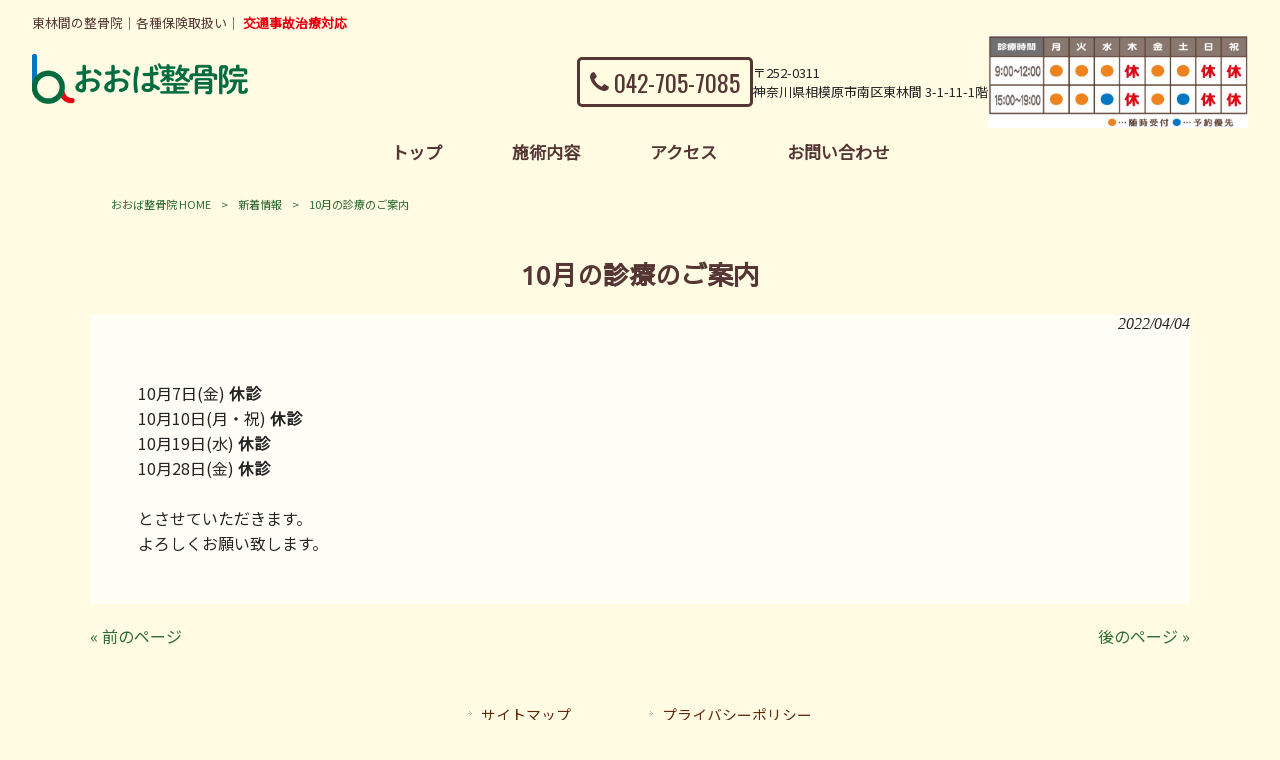

--- FILE ---
content_type: text/html; charset=UTF-8
request_url: https://obaseikotsuinhigashirinkan.com/news/4%E6%9C%88%E3%81%AE%E8%A8%BA%E7%99%82%E3%81%AE%E3%81%94%E6%A1%88%E5%86%85/
body_size: 10436
content:
<!DOCTYPE html>
<html dir="ltr" lang="ja">
<head>
<meta charset="UTF-8">
<meta name="viewport" content="width=device-width, user-scalable=yes, maximum-scale=1.0, minimum-scale=1.0">

<link rel="stylesheet" type="text/css" media="all" href="https://obaseikotsuinhigashirinkan.com/struct/wp-content/themes/mrp04/style.css">
<link rel="stylesheet" type="text/css" media="all" href="https://obaseikotsuinhigashirinkan.com/struct/wp-content/themes/mrp04-child/css/custom.css">
<link rel="stylesheet" type="text/css" media="all" href="https://obaseikotsuinhigashirinkan.com/struct/wp-content/themes/mrp04/css/animate.css">
<link rel="pingback" href="https://obaseikotsuinhigashirinkan.com/struct/xmlrpc.php">
<link href='https://fonts.googleapis.com/css?family=Oswald:400' rel='stylesheet' type='text/css'>
<!--[if lt IE 9]>
<script src="https://obaseikotsuinhigashirinkan.com/struct/wp-content/themes/mrp04/js/html5.js"></script>
<script src="https://obaseikotsuinhigashirinkan.com/struct/wp-content/themes/mrp04/js/css3-mediaqueries.js"></script>
<![endif]-->
	<style>img:is([sizes="auto" i], [sizes^="auto," i]) { contain-intrinsic-size: 3000px 1500px }</style>
	
		<!-- All in One SEO 4.9.3 - aioseo.com -->
		<title>10月の診療のご案内 | おおば整骨院</title>
	<meta name="description" content="10月7日(金) 休診 10月10日(月・祝) 休診 10月19日(水) 休診 10月28日(金) 休診 &amp;n" />
	<meta name="robots" content="max-image-preview:large" />
	<meta name="author" content="ob-mp0305"/>
	<link rel="canonical" href="https://obaseikotsuinhigashirinkan.com/news/4%e6%9c%88%e3%81%ae%e8%a8%ba%e7%99%82%e3%81%ae%e3%81%94%e6%a1%88%e5%86%85/" />
	<meta name="generator" content="All in One SEO (AIOSEO) 4.9.3" />
		<script type="application/ld+json" class="aioseo-schema">
			{"@context":"https:\/\/schema.org","@graph":[{"@type":"Article","@id":"https:\/\/obaseikotsuinhigashirinkan.com\/news\/4%e6%9c%88%e3%81%ae%e8%a8%ba%e7%99%82%e3%81%ae%e3%81%94%e6%a1%88%e5%86%85\/#article","name":"10\u6708\u306e\u8a3a\u7642\u306e\u3054\u6848\u5185 | \u304a\u304a\u3070\u6574\u9aa8\u9662","headline":"10\u6708\u306e\u8a3a\u7642\u306e\u3054\u6848\u5185","author":{"@id":"https:\/\/obaseikotsuinhigashirinkan.com\/author\/ob-mp0305\/#author"},"publisher":{"@id":"https:\/\/obaseikotsuinhigashirinkan.com\/#organization"},"datePublished":"2022-04-04T12:29:07+09:00","dateModified":"2022-10-03T13:06:14+09:00","inLanguage":"ja","mainEntityOfPage":{"@id":"https:\/\/obaseikotsuinhigashirinkan.com\/news\/4%e6%9c%88%e3%81%ae%e8%a8%ba%e7%99%82%e3%81%ae%e3%81%94%e6%a1%88%e5%86%85\/#webpage"},"isPartOf":{"@id":"https:\/\/obaseikotsuinhigashirinkan.com\/news\/4%e6%9c%88%e3%81%ae%e8%a8%ba%e7%99%82%e3%81%ae%e3%81%94%e6%a1%88%e5%86%85\/#webpage"},"articleSection":"\u65b0\u7740\u60c5\u5831"},{"@type":"BreadcrumbList","@id":"https:\/\/obaseikotsuinhigashirinkan.com\/news\/4%e6%9c%88%e3%81%ae%e8%a8%ba%e7%99%82%e3%81%ae%e3%81%94%e6%a1%88%e5%86%85\/#breadcrumblist","itemListElement":[{"@type":"ListItem","@id":"https:\/\/obaseikotsuinhigashirinkan.com#listItem","position":1,"name":"Home","item":"https:\/\/obaseikotsuinhigashirinkan.com","nextItem":{"@type":"ListItem","@id":"https:\/\/obaseikotsuinhigashirinkan.com\/news\/#listItem","name":"\u65b0\u7740\u60c5\u5831"}},{"@type":"ListItem","@id":"https:\/\/obaseikotsuinhigashirinkan.com\/news\/#listItem","position":2,"name":"\u65b0\u7740\u60c5\u5831","item":"https:\/\/obaseikotsuinhigashirinkan.com\/news\/","nextItem":{"@type":"ListItem","@id":"https:\/\/obaseikotsuinhigashirinkan.com\/news\/4%e6%9c%88%e3%81%ae%e8%a8%ba%e7%99%82%e3%81%ae%e3%81%94%e6%a1%88%e5%86%85\/#listItem","name":"10\u6708\u306e\u8a3a\u7642\u306e\u3054\u6848\u5185"},"previousItem":{"@type":"ListItem","@id":"https:\/\/obaseikotsuinhigashirinkan.com#listItem","name":"Home"}},{"@type":"ListItem","@id":"https:\/\/obaseikotsuinhigashirinkan.com\/news\/4%e6%9c%88%e3%81%ae%e8%a8%ba%e7%99%82%e3%81%ae%e3%81%94%e6%a1%88%e5%86%85\/#listItem","position":3,"name":"10\u6708\u306e\u8a3a\u7642\u306e\u3054\u6848\u5185","previousItem":{"@type":"ListItem","@id":"https:\/\/obaseikotsuinhigashirinkan.com\/news\/#listItem","name":"\u65b0\u7740\u60c5\u5831"}}]},{"@type":"Organization","@id":"https:\/\/obaseikotsuinhigashirinkan.com\/#organization","name":"\u304a\u304a\u3070\u6574\u9aa8\u9662","description":"\u6771\u6797\u9593\u306e\u6574\u9aa8\u9662\uff5c\u304a\u304a\u3070\u6574\u9aa8\u9662 \uff5c\u4ea4\u901a\u4e8b\u6545\u6cbb\u7642\u5bfe\u5fdc","url":"https:\/\/obaseikotsuinhigashirinkan.com\/"},{"@type":"Person","@id":"https:\/\/obaseikotsuinhigashirinkan.com\/author\/ob-mp0305\/#author","url":"https:\/\/obaseikotsuinhigashirinkan.com\/author\/ob-mp0305\/","name":"ob-mp0305","image":{"@type":"ImageObject","@id":"https:\/\/obaseikotsuinhigashirinkan.com\/news\/4%e6%9c%88%e3%81%ae%e8%a8%ba%e7%99%82%e3%81%ae%e3%81%94%e6%a1%88%e5%86%85\/#authorImage","url":"https:\/\/secure.gravatar.com\/avatar\/1adc7d1591ce9abaa0ce415634d9f1043dffc2e05b8acfcb0e9fc65d60bb2dda?s=96&d=mm&r=g","width":96,"height":96,"caption":"ob-mp0305"}},{"@type":"WebPage","@id":"https:\/\/obaseikotsuinhigashirinkan.com\/news\/4%e6%9c%88%e3%81%ae%e8%a8%ba%e7%99%82%e3%81%ae%e3%81%94%e6%a1%88%e5%86%85\/#webpage","url":"https:\/\/obaseikotsuinhigashirinkan.com\/news\/4%e6%9c%88%e3%81%ae%e8%a8%ba%e7%99%82%e3%81%ae%e3%81%94%e6%a1%88%e5%86%85\/","name":"10\u6708\u306e\u8a3a\u7642\u306e\u3054\u6848\u5185 | \u304a\u304a\u3070\u6574\u9aa8\u9662","description":"10\u67087\u65e5(\u91d1) \u4f11\u8a3a 10\u670810\u65e5(\u6708\u30fb\u795d) \u4f11\u8a3a 10\u670819\u65e5(\u6c34) \u4f11\u8a3a 10\u670828\u65e5(\u91d1) \u4f11\u8a3a &n","inLanguage":"ja","isPartOf":{"@id":"https:\/\/obaseikotsuinhigashirinkan.com\/#website"},"breadcrumb":{"@id":"https:\/\/obaseikotsuinhigashirinkan.com\/news\/4%e6%9c%88%e3%81%ae%e8%a8%ba%e7%99%82%e3%81%ae%e3%81%94%e6%a1%88%e5%86%85\/#breadcrumblist"},"author":{"@id":"https:\/\/obaseikotsuinhigashirinkan.com\/author\/ob-mp0305\/#author"},"creator":{"@id":"https:\/\/obaseikotsuinhigashirinkan.com\/author\/ob-mp0305\/#author"},"datePublished":"2022-04-04T12:29:07+09:00","dateModified":"2022-10-03T13:06:14+09:00"},{"@type":"WebSite","@id":"https:\/\/obaseikotsuinhigashirinkan.com\/#website","url":"https:\/\/obaseikotsuinhigashirinkan.com\/","name":"\u304a\u304a\u3070\u6574\u9aa8\u9662","description":"\u6771\u6797\u9593\u306e\u6574\u9aa8\u9662\uff5c\u304a\u304a\u3070\u6574\u9aa8\u9662 \uff5c\u4ea4\u901a\u4e8b\u6545\u6cbb\u7642\u5bfe\u5fdc","inLanguage":"ja","publisher":{"@id":"https:\/\/obaseikotsuinhigashirinkan.com\/#organization"}}]}
		</script>
		<!-- All in One SEO -->

		<!-- This site uses the Google Analytics by MonsterInsights plugin v9.11.1 - Using Analytics tracking - https://www.monsterinsights.com/ -->
							<script src="//www.googletagmanager.com/gtag/js?id=G-N65LF7TG64"  data-cfasync="false" data-wpfc-render="false" type="text/javascript" async></script>
			<script data-cfasync="false" data-wpfc-render="false" type="text/javascript">
				var mi_version = '9.11.1';
				var mi_track_user = true;
				var mi_no_track_reason = '';
								var MonsterInsightsDefaultLocations = {"page_location":"https:\/\/obaseikotsuinhigashirinkan.com\/news\/4%E6%9C%88%E3%81%AE%E8%A8%BA%E7%99%82%E3%81%AE%E3%81%94%E6%A1%88%E5%86%85\/"};
								if ( typeof MonsterInsightsPrivacyGuardFilter === 'function' ) {
					var MonsterInsightsLocations = (typeof MonsterInsightsExcludeQuery === 'object') ? MonsterInsightsPrivacyGuardFilter( MonsterInsightsExcludeQuery ) : MonsterInsightsPrivacyGuardFilter( MonsterInsightsDefaultLocations );
				} else {
					var MonsterInsightsLocations = (typeof MonsterInsightsExcludeQuery === 'object') ? MonsterInsightsExcludeQuery : MonsterInsightsDefaultLocations;
				}

								var disableStrs = [
										'ga-disable-G-N65LF7TG64',
									];

				/* Function to detect opted out users */
				function __gtagTrackerIsOptedOut() {
					for (var index = 0; index < disableStrs.length; index++) {
						if (document.cookie.indexOf(disableStrs[index] + '=true') > -1) {
							return true;
						}
					}

					return false;
				}

				/* Disable tracking if the opt-out cookie exists. */
				if (__gtagTrackerIsOptedOut()) {
					for (var index = 0; index < disableStrs.length; index++) {
						window[disableStrs[index]] = true;
					}
				}

				/* Opt-out function */
				function __gtagTrackerOptout() {
					for (var index = 0; index < disableStrs.length; index++) {
						document.cookie = disableStrs[index] + '=true; expires=Thu, 31 Dec 2099 23:59:59 UTC; path=/';
						window[disableStrs[index]] = true;
					}
				}

				if ('undefined' === typeof gaOptout) {
					function gaOptout() {
						__gtagTrackerOptout();
					}
				}
								window.dataLayer = window.dataLayer || [];

				window.MonsterInsightsDualTracker = {
					helpers: {},
					trackers: {},
				};
				if (mi_track_user) {
					function __gtagDataLayer() {
						dataLayer.push(arguments);
					}

					function __gtagTracker(type, name, parameters) {
						if (!parameters) {
							parameters = {};
						}

						if (parameters.send_to) {
							__gtagDataLayer.apply(null, arguments);
							return;
						}

						if (type === 'event') {
														parameters.send_to = monsterinsights_frontend.v4_id;
							var hookName = name;
							if (typeof parameters['event_category'] !== 'undefined') {
								hookName = parameters['event_category'] + ':' + name;
							}

							if (typeof MonsterInsightsDualTracker.trackers[hookName] !== 'undefined') {
								MonsterInsightsDualTracker.trackers[hookName](parameters);
							} else {
								__gtagDataLayer('event', name, parameters);
							}
							
						} else {
							__gtagDataLayer.apply(null, arguments);
						}
					}

					__gtagTracker('js', new Date());
					__gtagTracker('set', {
						'developer_id.dZGIzZG': true,
											});
					if ( MonsterInsightsLocations.page_location ) {
						__gtagTracker('set', MonsterInsightsLocations);
					}
										__gtagTracker('config', 'G-N65LF7TG64', {"forceSSL":"true","link_attribution":"true"} );
										window.gtag = __gtagTracker;										(function () {
						/* https://developers.google.com/analytics/devguides/collection/analyticsjs/ */
						/* ga and __gaTracker compatibility shim. */
						var noopfn = function () {
							return null;
						};
						var newtracker = function () {
							return new Tracker();
						};
						var Tracker = function () {
							return null;
						};
						var p = Tracker.prototype;
						p.get = noopfn;
						p.set = noopfn;
						p.send = function () {
							var args = Array.prototype.slice.call(arguments);
							args.unshift('send');
							__gaTracker.apply(null, args);
						};
						var __gaTracker = function () {
							var len = arguments.length;
							if (len === 0) {
								return;
							}
							var f = arguments[len - 1];
							if (typeof f !== 'object' || f === null || typeof f.hitCallback !== 'function') {
								if ('send' === arguments[0]) {
									var hitConverted, hitObject = false, action;
									if ('event' === arguments[1]) {
										if ('undefined' !== typeof arguments[3]) {
											hitObject = {
												'eventAction': arguments[3],
												'eventCategory': arguments[2],
												'eventLabel': arguments[4],
												'value': arguments[5] ? arguments[5] : 1,
											}
										}
									}
									if ('pageview' === arguments[1]) {
										if ('undefined' !== typeof arguments[2]) {
											hitObject = {
												'eventAction': 'page_view',
												'page_path': arguments[2],
											}
										}
									}
									if (typeof arguments[2] === 'object') {
										hitObject = arguments[2];
									}
									if (typeof arguments[5] === 'object') {
										Object.assign(hitObject, arguments[5]);
									}
									if ('undefined' !== typeof arguments[1].hitType) {
										hitObject = arguments[1];
										if ('pageview' === hitObject.hitType) {
											hitObject.eventAction = 'page_view';
										}
									}
									if (hitObject) {
										action = 'timing' === arguments[1].hitType ? 'timing_complete' : hitObject.eventAction;
										hitConverted = mapArgs(hitObject);
										__gtagTracker('event', action, hitConverted);
									}
								}
								return;
							}

							function mapArgs(args) {
								var arg, hit = {};
								var gaMap = {
									'eventCategory': 'event_category',
									'eventAction': 'event_action',
									'eventLabel': 'event_label',
									'eventValue': 'event_value',
									'nonInteraction': 'non_interaction',
									'timingCategory': 'event_category',
									'timingVar': 'name',
									'timingValue': 'value',
									'timingLabel': 'event_label',
									'page': 'page_path',
									'location': 'page_location',
									'title': 'page_title',
									'referrer' : 'page_referrer',
								};
								for (arg in args) {
																		if (!(!args.hasOwnProperty(arg) || !gaMap.hasOwnProperty(arg))) {
										hit[gaMap[arg]] = args[arg];
									} else {
										hit[arg] = args[arg];
									}
								}
								return hit;
							}

							try {
								f.hitCallback();
							} catch (ex) {
							}
						};
						__gaTracker.create = newtracker;
						__gaTracker.getByName = newtracker;
						__gaTracker.getAll = function () {
							return [];
						};
						__gaTracker.remove = noopfn;
						__gaTracker.loaded = true;
						window['__gaTracker'] = __gaTracker;
					})();
									} else {
										console.log("");
					(function () {
						function __gtagTracker() {
							return null;
						}

						window['__gtagTracker'] = __gtagTracker;
						window['gtag'] = __gtagTracker;
					})();
									}
			</script>
							<!-- / Google Analytics by MonsterInsights -->
		<script type="text/javascript">
/* <![CDATA[ */
window._wpemojiSettings = {"baseUrl":"https:\/\/s.w.org\/images\/core\/emoji\/16.0.1\/72x72\/","ext":".png","svgUrl":"https:\/\/s.w.org\/images\/core\/emoji\/16.0.1\/svg\/","svgExt":".svg","source":{"concatemoji":"https:\/\/obaseikotsuinhigashirinkan.com\/struct\/wp-includes\/js\/wp-emoji-release.min.js"}};
/*! This file is auto-generated */
!function(s,n){var o,i,e;function c(e){try{var t={supportTests:e,timestamp:(new Date).valueOf()};sessionStorage.setItem(o,JSON.stringify(t))}catch(e){}}function p(e,t,n){e.clearRect(0,0,e.canvas.width,e.canvas.height),e.fillText(t,0,0);var t=new Uint32Array(e.getImageData(0,0,e.canvas.width,e.canvas.height).data),a=(e.clearRect(0,0,e.canvas.width,e.canvas.height),e.fillText(n,0,0),new Uint32Array(e.getImageData(0,0,e.canvas.width,e.canvas.height).data));return t.every(function(e,t){return e===a[t]})}function u(e,t){e.clearRect(0,0,e.canvas.width,e.canvas.height),e.fillText(t,0,0);for(var n=e.getImageData(16,16,1,1),a=0;a<n.data.length;a++)if(0!==n.data[a])return!1;return!0}function f(e,t,n,a){switch(t){case"flag":return n(e,"\ud83c\udff3\ufe0f\u200d\u26a7\ufe0f","\ud83c\udff3\ufe0f\u200b\u26a7\ufe0f")?!1:!n(e,"\ud83c\udde8\ud83c\uddf6","\ud83c\udde8\u200b\ud83c\uddf6")&&!n(e,"\ud83c\udff4\udb40\udc67\udb40\udc62\udb40\udc65\udb40\udc6e\udb40\udc67\udb40\udc7f","\ud83c\udff4\u200b\udb40\udc67\u200b\udb40\udc62\u200b\udb40\udc65\u200b\udb40\udc6e\u200b\udb40\udc67\u200b\udb40\udc7f");case"emoji":return!a(e,"\ud83e\udedf")}return!1}function g(e,t,n,a){var r="undefined"!=typeof WorkerGlobalScope&&self instanceof WorkerGlobalScope?new OffscreenCanvas(300,150):s.createElement("canvas"),o=r.getContext("2d",{willReadFrequently:!0}),i=(o.textBaseline="top",o.font="600 32px Arial",{});return e.forEach(function(e){i[e]=t(o,e,n,a)}),i}function t(e){var t=s.createElement("script");t.src=e,t.defer=!0,s.head.appendChild(t)}"undefined"!=typeof Promise&&(o="wpEmojiSettingsSupports",i=["flag","emoji"],n.supports={everything:!0,everythingExceptFlag:!0},e=new Promise(function(e){s.addEventListener("DOMContentLoaded",e,{once:!0})}),new Promise(function(t){var n=function(){try{var e=JSON.parse(sessionStorage.getItem(o));if("object"==typeof e&&"number"==typeof e.timestamp&&(new Date).valueOf()<e.timestamp+604800&&"object"==typeof e.supportTests)return e.supportTests}catch(e){}return null}();if(!n){if("undefined"!=typeof Worker&&"undefined"!=typeof OffscreenCanvas&&"undefined"!=typeof URL&&URL.createObjectURL&&"undefined"!=typeof Blob)try{var e="postMessage("+g.toString()+"("+[JSON.stringify(i),f.toString(),p.toString(),u.toString()].join(",")+"));",a=new Blob([e],{type:"text/javascript"}),r=new Worker(URL.createObjectURL(a),{name:"wpTestEmojiSupports"});return void(r.onmessage=function(e){c(n=e.data),r.terminate(),t(n)})}catch(e){}c(n=g(i,f,p,u))}t(n)}).then(function(e){for(var t in e)n.supports[t]=e[t],n.supports.everything=n.supports.everything&&n.supports[t],"flag"!==t&&(n.supports.everythingExceptFlag=n.supports.everythingExceptFlag&&n.supports[t]);n.supports.everythingExceptFlag=n.supports.everythingExceptFlag&&!n.supports.flag,n.DOMReady=!1,n.readyCallback=function(){n.DOMReady=!0}}).then(function(){return e}).then(function(){var e;n.supports.everything||(n.readyCallback(),(e=n.source||{}).concatemoji?t(e.concatemoji):e.wpemoji&&e.twemoji&&(t(e.twemoji),t(e.wpemoji)))}))}((window,document),window._wpemojiSettings);
/* ]]> */
</script>
<style id='wp-emoji-styles-inline-css' type='text/css'>

	img.wp-smiley, img.emoji {
		display: inline !important;
		border: none !important;
		box-shadow: none !important;
		height: 1em !important;
		width: 1em !important;
		margin: 0 0.07em !important;
		vertical-align: -0.1em !important;
		background: none !important;
		padding: 0 !important;
	}
</style>
<link rel='stylesheet' id='wp-block-library-css' href='https://obaseikotsuinhigashirinkan.com/struct/wp-includes/css/dist/block-library/style.min.css' type='text/css' media='all' />
<style id='classic-theme-styles-inline-css' type='text/css'>
/*! This file is auto-generated */
.wp-block-button__link{color:#fff;background-color:#32373c;border-radius:9999px;box-shadow:none;text-decoration:none;padding:calc(.667em + 2px) calc(1.333em + 2px);font-size:1.125em}.wp-block-file__button{background:#32373c;color:#fff;text-decoration:none}
</style>
<link rel='stylesheet' id='aioseo/css/src/vue/standalone/blocks/table-of-contents/global.scss-css' href='https://obaseikotsuinhigashirinkan.com/struct/wp-content/plugins/all-in-one-seo-pack/dist/Lite/assets/css/table-of-contents/global.e90f6d47.css' type='text/css' media='all' />
<style id='global-styles-inline-css' type='text/css'>
:root{--wp--preset--aspect-ratio--square: 1;--wp--preset--aspect-ratio--4-3: 4/3;--wp--preset--aspect-ratio--3-4: 3/4;--wp--preset--aspect-ratio--3-2: 3/2;--wp--preset--aspect-ratio--2-3: 2/3;--wp--preset--aspect-ratio--16-9: 16/9;--wp--preset--aspect-ratio--9-16: 9/16;--wp--preset--color--black: #000000;--wp--preset--color--cyan-bluish-gray: #abb8c3;--wp--preset--color--white: #ffffff;--wp--preset--color--pale-pink: #f78da7;--wp--preset--color--vivid-red: #cf2e2e;--wp--preset--color--luminous-vivid-orange: #ff6900;--wp--preset--color--luminous-vivid-amber: #fcb900;--wp--preset--color--light-green-cyan: #7bdcb5;--wp--preset--color--vivid-green-cyan: #00d084;--wp--preset--color--pale-cyan-blue: #8ed1fc;--wp--preset--color--vivid-cyan-blue: #0693e3;--wp--preset--color--vivid-purple: #9b51e0;--wp--preset--gradient--vivid-cyan-blue-to-vivid-purple: linear-gradient(135deg,rgba(6,147,227,1) 0%,rgb(155,81,224) 100%);--wp--preset--gradient--light-green-cyan-to-vivid-green-cyan: linear-gradient(135deg,rgb(122,220,180) 0%,rgb(0,208,130) 100%);--wp--preset--gradient--luminous-vivid-amber-to-luminous-vivid-orange: linear-gradient(135deg,rgba(252,185,0,1) 0%,rgba(255,105,0,1) 100%);--wp--preset--gradient--luminous-vivid-orange-to-vivid-red: linear-gradient(135deg,rgba(255,105,0,1) 0%,rgb(207,46,46) 100%);--wp--preset--gradient--very-light-gray-to-cyan-bluish-gray: linear-gradient(135deg,rgb(238,238,238) 0%,rgb(169,184,195) 100%);--wp--preset--gradient--cool-to-warm-spectrum: linear-gradient(135deg,rgb(74,234,220) 0%,rgb(151,120,209) 20%,rgb(207,42,186) 40%,rgb(238,44,130) 60%,rgb(251,105,98) 80%,rgb(254,248,76) 100%);--wp--preset--gradient--blush-light-purple: linear-gradient(135deg,rgb(255,206,236) 0%,rgb(152,150,240) 100%);--wp--preset--gradient--blush-bordeaux: linear-gradient(135deg,rgb(254,205,165) 0%,rgb(254,45,45) 50%,rgb(107,0,62) 100%);--wp--preset--gradient--luminous-dusk: linear-gradient(135deg,rgb(255,203,112) 0%,rgb(199,81,192) 50%,rgb(65,88,208) 100%);--wp--preset--gradient--pale-ocean: linear-gradient(135deg,rgb(255,245,203) 0%,rgb(182,227,212) 50%,rgb(51,167,181) 100%);--wp--preset--gradient--electric-grass: linear-gradient(135deg,rgb(202,248,128) 0%,rgb(113,206,126) 100%);--wp--preset--gradient--midnight: linear-gradient(135deg,rgb(2,3,129) 0%,rgb(40,116,252) 100%);--wp--preset--font-size--small: 13px;--wp--preset--font-size--medium: 20px;--wp--preset--font-size--large: 36px;--wp--preset--font-size--x-large: 42px;--wp--preset--spacing--20: 0.44rem;--wp--preset--spacing--30: 0.67rem;--wp--preset--spacing--40: 1rem;--wp--preset--spacing--50: 1.5rem;--wp--preset--spacing--60: 2.25rem;--wp--preset--spacing--70: 3.38rem;--wp--preset--spacing--80: 5.06rem;--wp--preset--shadow--natural: 6px 6px 9px rgba(0, 0, 0, 0.2);--wp--preset--shadow--deep: 12px 12px 50px rgba(0, 0, 0, 0.4);--wp--preset--shadow--sharp: 6px 6px 0px rgba(0, 0, 0, 0.2);--wp--preset--shadow--outlined: 6px 6px 0px -3px rgba(255, 255, 255, 1), 6px 6px rgba(0, 0, 0, 1);--wp--preset--shadow--crisp: 6px 6px 0px rgba(0, 0, 0, 1);}:where(.is-layout-flex){gap: 0.5em;}:where(.is-layout-grid){gap: 0.5em;}body .is-layout-flex{display: flex;}.is-layout-flex{flex-wrap: wrap;align-items: center;}.is-layout-flex > :is(*, div){margin: 0;}body .is-layout-grid{display: grid;}.is-layout-grid > :is(*, div){margin: 0;}:where(.wp-block-columns.is-layout-flex){gap: 2em;}:where(.wp-block-columns.is-layout-grid){gap: 2em;}:where(.wp-block-post-template.is-layout-flex){gap: 1.25em;}:where(.wp-block-post-template.is-layout-grid){gap: 1.25em;}.has-black-color{color: var(--wp--preset--color--black) !important;}.has-cyan-bluish-gray-color{color: var(--wp--preset--color--cyan-bluish-gray) !important;}.has-white-color{color: var(--wp--preset--color--white) !important;}.has-pale-pink-color{color: var(--wp--preset--color--pale-pink) !important;}.has-vivid-red-color{color: var(--wp--preset--color--vivid-red) !important;}.has-luminous-vivid-orange-color{color: var(--wp--preset--color--luminous-vivid-orange) !important;}.has-luminous-vivid-amber-color{color: var(--wp--preset--color--luminous-vivid-amber) !important;}.has-light-green-cyan-color{color: var(--wp--preset--color--light-green-cyan) !important;}.has-vivid-green-cyan-color{color: var(--wp--preset--color--vivid-green-cyan) !important;}.has-pale-cyan-blue-color{color: var(--wp--preset--color--pale-cyan-blue) !important;}.has-vivid-cyan-blue-color{color: var(--wp--preset--color--vivid-cyan-blue) !important;}.has-vivid-purple-color{color: var(--wp--preset--color--vivid-purple) !important;}.has-black-background-color{background-color: var(--wp--preset--color--black) !important;}.has-cyan-bluish-gray-background-color{background-color: var(--wp--preset--color--cyan-bluish-gray) !important;}.has-white-background-color{background-color: var(--wp--preset--color--white) !important;}.has-pale-pink-background-color{background-color: var(--wp--preset--color--pale-pink) !important;}.has-vivid-red-background-color{background-color: var(--wp--preset--color--vivid-red) !important;}.has-luminous-vivid-orange-background-color{background-color: var(--wp--preset--color--luminous-vivid-orange) !important;}.has-luminous-vivid-amber-background-color{background-color: var(--wp--preset--color--luminous-vivid-amber) !important;}.has-light-green-cyan-background-color{background-color: var(--wp--preset--color--light-green-cyan) !important;}.has-vivid-green-cyan-background-color{background-color: var(--wp--preset--color--vivid-green-cyan) !important;}.has-pale-cyan-blue-background-color{background-color: var(--wp--preset--color--pale-cyan-blue) !important;}.has-vivid-cyan-blue-background-color{background-color: var(--wp--preset--color--vivid-cyan-blue) !important;}.has-vivid-purple-background-color{background-color: var(--wp--preset--color--vivid-purple) !important;}.has-black-border-color{border-color: var(--wp--preset--color--black) !important;}.has-cyan-bluish-gray-border-color{border-color: var(--wp--preset--color--cyan-bluish-gray) !important;}.has-white-border-color{border-color: var(--wp--preset--color--white) !important;}.has-pale-pink-border-color{border-color: var(--wp--preset--color--pale-pink) !important;}.has-vivid-red-border-color{border-color: var(--wp--preset--color--vivid-red) !important;}.has-luminous-vivid-orange-border-color{border-color: var(--wp--preset--color--luminous-vivid-orange) !important;}.has-luminous-vivid-amber-border-color{border-color: var(--wp--preset--color--luminous-vivid-amber) !important;}.has-light-green-cyan-border-color{border-color: var(--wp--preset--color--light-green-cyan) !important;}.has-vivid-green-cyan-border-color{border-color: var(--wp--preset--color--vivid-green-cyan) !important;}.has-pale-cyan-blue-border-color{border-color: var(--wp--preset--color--pale-cyan-blue) !important;}.has-vivid-cyan-blue-border-color{border-color: var(--wp--preset--color--vivid-cyan-blue) !important;}.has-vivid-purple-border-color{border-color: var(--wp--preset--color--vivid-purple) !important;}.has-vivid-cyan-blue-to-vivid-purple-gradient-background{background: var(--wp--preset--gradient--vivid-cyan-blue-to-vivid-purple) !important;}.has-light-green-cyan-to-vivid-green-cyan-gradient-background{background: var(--wp--preset--gradient--light-green-cyan-to-vivid-green-cyan) !important;}.has-luminous-vivid-amber-to-luminous-vivid-orange-gradient-background{background: var(--wp--preset--gradient--luminous-vivid-amber-to-luminous-vivid-orange) !important;}.has-luminous-vivid-orange-to-vivid-red-gradient-background{background: var(--wp--preset--gradient--luminous-vivid-orange-to-vivid-red) !important;}.has-very-light-gray-to-cyan-bluish-gray-gradient-background{background: var(--wp--preset--gradient--very-light-gray-to-cyan-bluish-gray) !important;}.has-cool-to-warm-spectrum-gradient-background{background: var(--wp--preset--gradient--cool-to-warm-spectrum) !important;}.has-blush-light-purple-gradient-background{background: var(--wp--preset--gradient--blush-light-purple) !important;}.has-blush-bordeaux-gradient-background{background: var(--wp--preset--gradient--blush-bordeaux) !important;}.has-luminous-dusk-gradient-background{background: var(--wp--preset--gradient--luminous-dusk) !important;}.has-pale-ocean-gradient-background{background: var(--wp--preset--gradient--pale-ocean) !important;}.has-electric-grass-gradient-background{background: var(--wp--preset--gradient--electric-grass) !important;}.has-midnight-gradient-background{background: var(--wp--preset--gradient--midnight) !important;}.has-small-font-size{font-size: var(--wp--preset--font-size--small) !important;}.has-medium-font-size{font-size: var(--wp--preset--font-size--medium) !important;}.has-large-font-size{font-size: var(--wp--preset--font-size--large) !important;}.has-x-large-font-size{font-size: var(--wp--preset--font-size--x-large) !important;}
:where(.wp-block-post-template.is-layout-flex){gap: 1.25em;}:where(.wp-block-post-template.is-layout-grid){gap: 1.25em;}
:where(.wp-block-columns.is-layout-flex){gap: 2em;}:where(.wp-block-columns.is-layout-grid){gap: 2em;}
:root :where(.wp-block-pullquote){font-size: 1.5em;line-height: 1.6;}
</style>
<link rel='stylesheet' id='contact-form-7-css' href='https://obaseikotsuinhigashirinkan.com/struct/wp-content/plugins/contact-form-7/includes/css/styles.css' type='text/css' media='all' />
<link rel='stylesheet' id='scroll-top-css-css' href='https://obaseikotsuinhigashirinkan.com/struct/wp-content/plugins/scroll-top/assets/css/scroll-top.css' type='text/css' media='all' />
<link rel='stylesheet' id='wc-shortcodes-style-css' href='https://obaseikotsuinhigashirinkan.com/struct/wp-content/plugins/wc-shortcodes/public/assets/css/style.css' type='text/css' media='all' />
<link rel='stylesheet' id='morph-child-style-css' href='https://obaseikotsuinhigashirinkan.com/struct/wp-content/themes/mrp04-child/style.css?amp;0401' type='text/css' media='all' />
<link rel='stylesheet' id='iajcf-frontend-css' href='https://obaseikotsuinhigashirinkan.com/struct/wp-content/plugins/morph-extension-system/extensions/image-auth-japanese-version-for-contactform7/css/frontend.css' type='text/css' media='all' />
<link rel='stylesheet' id='slb_core-css' href='https://obaseikotsuinhigashirinkan.com/struct/wp-content/plugins/simple-lightbox/client/css/app.css' type='text/css' media='all' />
<link rel='stylesheet' id='wordpresscanvas-font-awesome-css' href='https://obaseikotsuinhigashirinkan.com/struct/wp-content/plugins/wc-shortcodes/public/assets/css/font-awesome.min.css' type='text/css' media='all' />
<script type="text/javascript" src="https://obaseikotsuinhigashirinkan.com/struct/wp-content/plugins/google-analytics-for-wordpress/assets/js/frontend-gtag.min.js" id="monsterinsights-frontend-script-js" async="async" data-wp-strategy="async"></script>
<script data-cfasync="false" data-wpfc-render="false" type="text/javascript" id='monsterinsights-frontend-script-js-extra'>/* <![CDATA[ */
var monsterinsights_frontend = {"js_events_tracking":"true","download_extensions":"doc,pdf,ppt,zip,xls,docx,pptx,xlsx","inbound_paths":"[]","home_url":"https:\/\/obaseikotsuinhigashirinkan.com","hash_tracking":"false","v4_id":"G-N65LF7TG64"};/* ]]> */
</script>
<script type="text/javascript" src="https://obaseikotsuinhigashirinkan.com/struct/wp-includes/js/jquery/jquery.min.js" id="jquery-core-js"></script>
<script type="text/javascript" src="https://obaseikotsuinhigashirinkan.com/struct/wp-includes/js/jquery/jquery-migrate.min.js" id="jquery-migrate-js"></script>
<link rel="https://api.w.org/" href="https://obaseikotsuinhigashirinkan.com/wp-json/" /><link rel="alternate" title="JSON" type="application/json" href="https://obaseikotsuinhigashirinkan.com/wp-json/wp/v2/posts/322" /><link rel="alternate" title="oEmbed (JSON)" type="application/json+oembed" href="https://obaseikotsuinhigashirinkan.com/wp-json/oembed/1.0/embed?url=https%3A%2F%2Fobaseikotsuinhigashirinkan.com%2Fnews%2F4%25e6%259c%2588%25e3%2581%25ae%25e8%25a8%25ba%25e7%2599%2582%25e3%2581%25ae%25e3%2581%2594%25e6%25a1%2588%25e5%2586%2585%2F" />
<link rel="alternate" title="oEmbed (XML)" type="text/xml+oembed" href="https://obaseikotsuinhigashirinkan.com/wp-json/oembed/1.0/embed?url=https%3A%2F%2Fobaseikotsuinhigashirinkan.com%2Fnews%2F4%25e6%259c%2588%25e3%2581%25ae%25e8%25a8%25ba%25e7%2599%2582%25e3%2581%25ae%25e3%2581%2594%25e6%25a1%2588%25e5%2586%2585%2F&#038;format=xml" />
<!-- Scroll To Top -->
<style id="scrolltop-custom-style">
		#scrollUp {border-radius:3px;opacity:0.7;bottom:20px;right:20px;background:#000000;;}
		#scrollUp:hover{opacity:1;}
        .top-icon{stroke:#ffffff;}
        
		
		</style>
<!-- End Scroll Top - https://wordpress.org/plugins/scroll-top/ -->
<!-- Analytics by WP Statistics - https://wp-statistics.com -->
<script src="https://obaseikotsuinhigashirinkan.com/struct/wp-content/themes/mrp04/js/jquery-1.9.0.min.js"></script><script src="https://obaseikotsuinhigashirinkan.com/struct/wp-content/themes/mrp04/js/nav-accord.js"></script>
<script src="https://obaseikotsuinhigashirinkan.com/struct/wp-content/themes/mrp04/js/smoothscroll.js"></script>
<script src="https://obaseikotsuinhigashirinkan.com/struct/wp-content/themes/mrp04/js/wow.min.js"></script>
<script src="https://obaseikotsuinhigashirinkan.com/struct/wp-content/themes/mrp04/js/effect.js"></script>
<script src="https://obaseikotsuinhigashirinkan.com/struct/wp-content/themes/mrp04/js/css_browser_selector.js"></script>
</head>
<body class="wp-singular post-template-default single single-post postid-322 single-format-standard wp-theme-mrp04 wp-child-theme-mrp04-child metaslider-plugin wc-shortcodes-font-awesome-enabled cat-news">
<header id="header" role="banner">
	<div class="bg">
			<div class="inner">
							<p class="description">東林間の整骨院｜各種保険取扱い｜ <b class="color_accent">交通事故治療対応</b></p>
							</div>
		</div>
	
	<div class="inner">
		<div id="header-layout">
			<div class="logo"><a href="https://obaseikotsuinhigashirinkan.com/" title="おおば整骨院" rel="home">
				<img src="https://obaseikotsuinhigashirinkan.com/struct/wp-content/uploads/logo_kari.png" alt="おおば整骨院">				</a></div>
				<div class="contact">
<div id="headerInfo">
<div class="float">
<div class="tel"><p><i class="fa fa-phone" style="vertical-align:middle; margin-right:6px; margin-top:-15px;"></i>042-705-7085</p>
</div>
<p class="add"><p>〒252-0311<br>神奈川県相模原市南区東林間 3-1-11-1階</p><img src="/struct/wp-content/uploads/open_20250501.jpg" alt="受付時間" class="head-open-times aligncenter size-full wp-image-101" /></p>
</div>
</div>
</div>
		</div>
		</div>
</header>

	<!-- nav -->

<nav id="mainNav">
	<div class="inner"> <a class="menu" id="menu"><span>MENU</span></a>
		<div class="panel nav-effect">
			<ul><li id="menu-item-5" class="menu-item menu-item-type-post_type menu-item-object-page menu-item-home"><a href="https://obaseikotsuinhigashirinkan.com/"><b>トップ</b></a></li>
<li id="menu-item-62" class="menu-item menu-item-type-post_type menu-item-object-page"><a href="https://obaseikotsuinhigashirinkan.com/treatment/"><b>施術内容</b></a></li>
<li id="menu-item-440" class="menu-item menu-item-type-post_type menu-item-object-page"><a href="https://obaseikotsuinhigashirinkan.com/access/"><b>アクセス</b></a></li>
<li id="menu-item-60" class="menu-item menu-item-type-post_type menu-item-object-page"><a href="https://obaseikotsuinhigashirinkan.com/contact/"><b>お問い合わせ</b></a></li>
</ul>		</div>
	</div>
</nav>
<!-- end/nav --><!-- breadcrumb -->

<div id="breadcrumb" class="clearfix">
	<ul>
		<li itemscope itemtype="http://data-vocabulary.org/Breadcrumb"><a itemprop="url" href="https://obaseikotsuinhigashirinkan.com/">
			おおば整骨院			HOME</a></li>
		<li>&gt;</li>
										<li itemscope itemtype="http://data-vocabulary.org/Breadcrumb"><a itemprop="url" href="https://obaseikotsuinhigashirinkan.com/news/">新着情報</a></li>
		<li>&gt;</li>
		<li><span itemprop="title">10月の診療のご案内</span></li>
			</ul>
</div>
<!-- end/breadcrumb -->
<div id="wrapper">
<div id="content" class="wide">
<!--single-->
																								<section>
		<article id="post-322" class="content">
		<header>
			<h1 class="title first"><span>
				10月の診療のご案内				</span></h1>
			<p class="dateLabel">
				<time datetime="2022-04-04">
					2022/04/04				</time>
		</header>
		<div class="post">
			<p>10月7日(金) <b>休診</b></p>
<p>10月10日(月・祝) <b>休診</b></p>
<p>10月19日(水) <b>休診</b></p>
<p>10月28日(金) <b>休診</b></p>
<p>&nbsp;</p>
<p>とさせていただきます。</p>
<p>よろしくお願い致します。</p>			<!-- social -->
						<!-- end/social --> 
		</div>
			</article>
		<div class="pagenav"> <span class="prev">
		<a href="https://obaseikotsuinhigashirinkan.com/news/3%e6%9c%88%e3%81%ae%e8%a8%ba%e7%99%82%e3%81%ae%e3%81%94%e6%a1%88%e5%86%85/" rel="prev">&laquo; 前のページ</a>		</span> <span class="next">
		<a href="https://obaseikotsuinhigashirinkan.com/news/8%e6%9c%88%e3%81%ae%e8%a8%ba%e7%99%82%e3%81%ae%e3%81%94%e6%a1%88%e5%86%85/" rel="next">後のページ &raquo;</a>		</span> </div>
	</section>
						</div>
<!-- / content -->
</div>
<!-- / wrapper -->

<footer id="footer">
	<div class="inner">
		<ul><li id="menu-item-34" class="menu-item menu-item-type-post_type menu-item-object-page menu-item-34"><a href="https://obaseikotsuinhigashirinkan.com/sitemap/">サイトマップ</a></li>
<li id="menu-item-35" class="menu-item menu-item-type-post_type menu-item-object-page menu-item-35"><a href="https://obaseikotsuinhigashirinkan.com/privacy/">プライバシーポリシー</a></li>
</ul>	</div>
</footer>
<!-- / footer -->

<p id="copyright">Copyright &copy; 2026 おおば整骨院 All rights Reserved.</p>
<script type="speculationrules">
{"prefetch":[{"source":"document","where":{"and":[{"href_matches":"\/*"},{"not":{"href_matches":["\/struct\/wp-*.php","\/struct\/wp-admin\/*","\/struct\/wp-content\/uploads\/*","\/struct\/wp-content\/*","\/struct\/wp-content\/plugins\/*","\/struct\/wp-content\/themes\/mrp04-child\/*","\/struct\/wp-content\/themes\/mrp04\/*","\/*\\?(.+)"]}},{"not":{"selector_matches":"a[rel~=\"nofollow\"]"}},{"not":{"selector_matches":".no-prefetch, .no-prefetch a"}}]},"eagerness":"conservative"}]}
</script>
<script type="text/javascript" src="https://obaseikotsuinhigashirinkan.com/struct/wp-includes/js/dist/hooks.min.js" id="wp-hooks-js"></script>
<script type="text/javascript" src="https://obaseikotsuinhigashirinkan.com/struct/wp-includes/js/dist/i18n.min.js" id="wp-i18n-js"></script>
<script type="text/javascript" id="wp-i18n-js-after">
/* <![CDATA[ */
wp.i18n.setLocaleData( { 'text direction\u0004ltr': [ 'ltr' ] } );
/* ]]> */
</script>
<script type="text/javascript" src="https://obaseikotsuinhigashirinkan.com/struct/wp-content/plugins/contact-form-7/includes/swv/js/index.js" id="swv-js"></script>
<script type="text/javascript" id="contact-form-7-js-translations">
/* <![CDATA[ */
( function( domain, translations ) {
	var localeData = translations.locale_data[ domain ] || translations.locale_data.messages;
	localeData[""].domain = domain;
	wp.i18n.setLocaleData( localeData, domain );
} )( "contact-form-7", {"translation-revision-date":"2025-11-30 08:12:23+0000","generator":"GlotPress\/4.0.3","domain":"messages","locale_data":{"messages":{"":{"domain":"messages","plural-forms":"nplurals=1; plural=0;","lang":"ja_JP"},"This contact form is placed in the wrong place.":["\u3053\u306e\u30b3\u30f3\u30bf\u30af\u30c8\u30d5\u30a9\u30fc\u30e0\u306f\u9593\u9055\u3063\u305f\u4f4d\u7f6e\u306b\u7f6e\u304b\u308c\u3066\u3044\u307e\u3059\u3002"],"Error:":["\u30a8\u30e9\u30fc:"]}},"comment":{"reference":"includes\/js\/index.js"}} );
/* ]]> */
</script>
<script type="text/javascript" id="contact-form-7-js-before">
/* <![CDATA[ */
var wpcf7 = {
    "api": {
        "root": "https:\/\/obaseikotsuinhigashirinkan.com\/wp-json\/",
        "namespace": "contact-form-7\/v1"
    },
    "cached": 1
};
/* ]]> */
</script>
<script type="text/javascript" src="https://obaseikotsuinhigashirinkan.com/struct/wp-content/plugins/contact-form-7/includes/js/index.js" id="contact-form-7-js"></script>
<script type="text/javascript" async defer src="https://obaseikotsuinhigashirinkan.com/struct/wp-content/plugins/scroll-top/assets/js/jquery.scrollUp.min.js" id="scroll-top-js-js"></script>
<script type="text/javascript" src="https://obaseikotsuinhigashirinkan.com/struct/wp-includes/js/imagesloaded.min.js" id="imagesloaded-js"></script>
<script type="text/javascript" src="https://obaseikotsuinhigashirinkan.com/struct/wp-includes/js/masonry.min.js" id="masonry-js"></script>
<script type="text/javascript" src="https://obaseikotsuinhigashirinkan.com/struct/wp-includes/js/jquery/jquery.masonry.min.js" id="jquery-masonry-js"></script>
<script type="text/javascript" id="wc-shortcodes-rsvp-js-extra">
/* <![CDATA[ */
var WCShortcodes = {"ajaxurl":"https:\/\/obaseikotsuinhigashirinkan.com\/struct\/wp-admin\/admin-ajax.php"};
/* ]]> */
</script>
<script type="text/javascript" src="https://obaseikotsuinhigashirinkan.com/struct/wp-content/plugins/wc-shortcodes/public/assets/js/rsvp.js" id="wc-shortcodes-rsvp-js"></script>
<script type="text/javascript" id="slb_context">/* <![CDATA[ */if ( !!window.jQuery ) {(function($){$(document).ready(function(){if ( !!window.SLB ) { {$.extend(SLB, {"context":["public","user_guest"]});} }})})(jQuery);}/* ]]> */</script>

		<script id="scrolltop-custom-js">
		jQuery(document).ready(function($){
			$(window).load(function() {
				$.scrollUp({
					scrollSpeed: 300,
					animation: 'fade',
					scrollText: '<span class="scroll-top"><svg width="36px" height="36px" viewBox="0 0 24 24" xmlns="http://www.w3.org/2000/svg"><defs><style>.top-icon{fill:none;stroke-linecap:round;stroke-linejoin:bevel;stroke-width:1.5px;}</style></defs><g id="ic-chevron-top"><path class="top-icon" d="M16.78,14.2l-4.11-4.11a1,1,0,0,0-1.41,0l-4,4"/></g></svg></span>',
					scrollDistance: 300,
					scrollTarget: ''
				});
			});
		});
		</script>
<script>
  new WOW().init();
</script>
</body>
</html>
<!--
Performance optimized by W3 Total Cache. Learn more: https://www.boldgrid.com/w3-total-cache/?utm_source=w3tc&utm_medium=footer_comment&utm_campaign=free_plugin


Served from: obaseikotsuinhigashirinkan.com @ 2026-01-18 23:24:12 by W3 Total Cache
-->

--- FILE ---
content_type: text/css
request_url: https://obaseikotsuinhigashirinkan.com/struct/wp-content/themes/mrp04-child/css/custom.css
body_size: 5088
content:
@charset "UTF-8";

/*font*/
@import url(https://fonts.googleapis.com/css?family=Ubuntu);
@import url(https://fonts.googleapis.com/css?family=Noto+Sans+JP);
@import url(https://fonts.googleapis.com/css?family=Sawarabi+Gothic);
@font-face {
	font-family: "mymincho";
	src: url("../../mrp04/font/mymincho.otf") format('truetype');
}

.mincho {
	font-family: "mymincho";
}

body{
line-height: 1.5;
font-weight:normal;
font-size:100%;
}
#header .contact .tel{
}
#header .add{
}

nav#mainNav{
font-family: "Ubuntu", "Noto Sans JP", "Yu Gothic" , "游ゴシック体" , "YuGothic" , "ヒラギノ角ゴ Pro W3" , "Hiragino Kaku Gothic Pro" , "メイリオ" , Meiryo , "Meiryo UI" , "ＭＳ Ｐゴシック" , "MS PGothic" , sans-serif;font-weight:normal;}


h1.title,
.post h1
{
font-family: "Ubuntu", "Sawarabi Gothic", "Yu Gothic" , "游ゴシック体" , "YuGothic" , "ヒラギノ角ゴ Pro W3" , "Hiragino Kaku Gothic Pro" , "メイリオ" , Meiryo , "Meiryo UI" , "ＭＳ Ｐゴシック" , "MS PGothic" , sans-serif;font-weight:normal;}
.post h2,
.post2b h2,
.post4b h2
{
font-family: "Ubuntu", "Sawarabi Gothic", "Yu Gothic" , "游ゴシック体" , "YuGothic" , "ヒラギノ角ゴ Pro W3" , "Hiragino Kaku Gothic Pro" , "メイリオ" , Meiryo , "Meiryo UI" , "ＭＳ Ｐゴシック" , "MS PGothic" , sans-serif;font-weight:normal;}
.post h3
{
font-family: "Ubuntu", "Sawarabi Gothic", "Yu Gothic" , "游ゴシック体" , "YuGothic" , "ヒラギノ角ゴ Pro W3" , "Hiragino Kaku Gothic Pro" , "メイリオ" , Meiryo , "Meiryo UI" , "ＭＳ Ｐゴシック" , "MS PGothic" , sans-serif;}
/* post内レスポンシブブロック指定
------------------------------------------------------------*/

.post .column2_40 {
	display: inline-block;
 *display: inline;
 *zoom: 1;
	margin: 5px 0;
	width: 40%;
	vertical-align: top;
}
.post .column2_40 img {
	max-width: 95.5%;
}
.post .column2_60 {
	display: inline-block;
 *display: inline;
 *zoom: 1;
	margin: 5px 0;
	width: 59.1%;
	vertical-align: top;
}
.post .column2_60 img {
	max-width: 95.5%;
}

/* post子ページ内レスポンシブブロック指定
------------------------------------------------------------*/

.childpost1b .column2_40 {
	display: inline-block;
 *display: inline;
 *zoom: 1;
	margin: 10px 0 10px 6px;
	width: 39%;
	vertical-align: top;
}
.childpost1b .column2_40 img {
	max-width: 95.5%;
	height: auto;
}
.childpost1b .column2_60 {
	display: inline-block;
 *display: inline;
 *zoom: 1;
	margin: 10px 2px 5px 0;
	width: 57.8%;
	vertical-align: top;
}
.childpost1b .column2_60 img {
	max-width: 95.5%;
	height: auto;
}

/*----------------------------------------------------------------------------------------------------
　幅750px以下から（header調節）
----------------------------------------------------------------------------------------------------*/
@media only screen and (max-width: 750px) {
.childpost1b .column2_40 {
	display: inline-block;
	width: 100%;
	margin: 6px auto 0 auto;
}
.childpost1b .column2_60 {
	display: inline-block;
	width: 96%;
	margin: 0 2% 5px 2%;
}
}

/*----------------------------------------------------------------------------------------------------
　幅640px以下から  （トップページの３画像調節など）
----------------------------------------------------------------------------------------------------*/
@media only screen and (max-width: 640px) {

.post .column2_40 {
	display: inline-block;
	margin: 5px 0;
	width: 100%;
}
.post .column2_60 {
	display: inline-block;
	margin: 5px 0;
	width: 100%;
}
.postlist .ttls {
    display: initial;
}

}/*@media print, screen and (max-width: 640px){*/
.newsTitle {
    background: inherit;
}


h1.title,
.post h1
{
border:none;
background: none;
/*padding-bottom: 9px;*/
padding: 6px 10px;
    padding-top: 8px;
}
section.widget h2
{
border:none;
background: none;
/*padding-bottom: 9px;*/
padding: 6px 10px;
    padding-top: 8px;
}

.post h3{
padding: 5px 0 3px 8px;
}

.post{
border-top:none;
}


body{

	background: rgba(255,252,227,1);
color: #252525;}
a{
color: #306B34;}
a:hover,
a:active,
.newsTitle p a:hover
{
color: #F19953;}

/*-----------------------------
ヘッダー(#header)
-----------------------------*/

body{
overflow-x: hidden;
}
.home #header {
position: absolute;
z-index: 100;

margin-right: calc(((100vw - 100%) / 2) * -1);
width: 100%;
background: none;
}
#header .bg{
margin-right: calc(((100vw - 100%) / 2) * -1);
}
#header{
	overflow: visible;
}


@media print, screen and (max-width: 1023px){
.home #header {
position:inherit;
}
}

#header .logo{
	width: auto;
}
#header ul{
	padding-top:0;
float:none;
	}
#header ul li{
	margin-left:0;
	}
/*
#header nav#mainNav ul li a{
	background-image:none;
	}
*/
@media print, screen and (min-width: 1024px){
nav#mainNav {
    box-shadow: none;
    margin-left: 0;
    margin: 0 auto;
    float: inherit;
    position: inherit;
    margin-bottom: 0;
    vertical-align: middle;
    margin-left: calc(((100vw - 100%) / 2) * -1);
    margin-right: calc(((100vw - 100%) / 2) * -1);
}
#mainNav .inner {
    width: 100%;
	}

}

.fa-phone:before {
color: #563635;}


#header .bg{
	background: none;
}
#header .bg .inner{
background: none;
}
#header h1,
#header .description{
color: #563635;font-size:10px;
}
#header{
	background: none;
}

#header .contact .tel{
color: #563635;}
#header .contact .tel a{
color: #563635;}
#header .add{
color: #563635;}

@media only screen and (max-width:1023px) {
body nav#mainNav {
    width: initial;
padding: 0;
}
#header .inner{
/*background:none;*/
}

}/*@media only screen and (max-width:1023px)*/

/*-----------------------------------------
Menu Type Start
------------------------------------------*/
 @media print, screen and (min-width: 1024px){
nav#mainNav{
box-shadow: 0 10px 3px -8px #cccccc;

}

nav#mainNav ul li a{
color: #563635;font-size:17px;
}
nav#mainNav ul li a b{
font-weight:bold;
margin-top:-1px;

}
nav#mainNav ul li a span{
color: #016D3B;font-weight:bold;
margin-top:0px;

}
nav#mainNav ul li{
border-right:none;}
nav#mainNav ul li:first-child{
border-left:none;}

nav#mainNav ul li.current-menu-item a,
nav#mainNav ul li a:hover,
nav#mainNav ul li a:active,
nav#mainNav ul li.current-menu-parent a,
nav#mainNav ul li.current-menu-ancestor a
{
background:#306b34;

}
nav#mainNav ul li.current-menu-item a b,
nav#mainNav ul li a:hover b,
nav#mainNav ul li a:active b,
nav#mainNav ul li.current-menu-parent a b
{
color: #563635;}
nav#mainNav ul li.current-menu-item a span,
nav#mainNav ul li a:hover span,
nav#mainNav ul li a:active span,
nav#mainNav ul li.current-menu-parent a span
{
color: #EB8A44;}

nav#mainNav ul li li
{
background:#306b34;
border-bottom:1px solid #306b34;margin-left:0;
}

nav#mainNav ul li li a:hover,
nav#mainNav ul li li.current-menu-item a
{
color: #016D3B;}




nav#mainNav {

	background: none;
}

nav#mainNav ul li.current-menu-item a,
nav#mainNav ul li a:hover,
nav#mainNav ul li.current-menu-parent a
{
background: none;
height:40px;
    position: relative;
    display: block;
    padding-bottom: 10px;

}
nav#mainNav ul li.current-menu-item a::before,
nav#mainNav ul li a:hover::before {
    content: "";
    position: absolute;
    left: 0;
    right: 0;
    bottom: 0px;
border-bottom: 4px solid #306b34;
    width: 80%;
    width: -webkit-calc(100% - 0%);
    width: calc(100% - 0%);
    margin: 0 auto;
    display: block;
    height: 4px;
    /* background: #003f7e; */
}
nav#mainNav ul li.current-menu-item li a::before,
nav#mainNav ul li li a:hover::before {
    border: none;
}

/*--------------------------------------------------------------------------*/
nav#mainNav ul li.current-menu-item li a,
nav#mainNav ul li li a:hover,
nav#mainNav ul li.current-menu-parent li a,
nav#mainNav ul li.current-menu-ancestor li a
{
	border-bottom:0px;
}
/*--------------------------------------------------------------------------*/
nav#mainNav ul li.current-menu-item a b,
nav#mainNav ul li a:hover b,
nav#mainNav ul li.current-menu-parent a b
{
color: #563635;
}
nav#mainNav ul li.current-menu-item a span,
nav#mainNav ul li a:hover span,
nav#mainNav ul li.current-menu-parent a span
{
color: #EB8A44;
}
nav#mainNav ul li a{
height: 35px;}
nav#mainNav ul li a b
{
color: #563635;    /*font-weight: normal;*/
}
nav#mainNav ul li a span
{
color: #016D3B;}

nav#mainNav ul li:first-child {

border-left:none;
}
nav#mainNav ul li {
border-right:none;}




nav#mainNav ul li a{
}

}/*@media print, screen and (min-width: 1024px) */


/*-----------------------------------------
Menu Type End
------------------------------------------*/

/*-------------------------
Site-header サイトヘッダー
--------------------------*/

/*スクロール途中からFIXさせる*/
@media print, screen and (min-width: 1100px){

/*------------------------
Add mainNav maintenance start
------------------------------*/
/*
nav#mainNav ul li a {
position:relative;
    left: -2px;
    left: 0;

}
nav#mainNav ul li.current-menu-item a, nav#mainNav ul li a:hover, nav#mainNav ul li a:active, nav#mainNav ul li.current-menu-parent a {
    left: -2px;
    left: 0;

}
nav#mainNav ul li:last-child a {
    left: -3px;
    left: 0;

}
nav#mainNav ul li:last-child a:hover {
    left: -3px;
    left: 0;

}
*/
nav#mainNav ul{
letter-spacing: -.4em;
}
nav#mainNav ul li {
    float: none;
    display: inline-block;
letter-spacing: normal;
left:0em;
}
nav#mainNav ul li li{
left:0;
}

nav div.panel {
    float: none;
    text-align: center;
}

nav#mainNav ul ul {
width:160px;
}

nav#mainNav ul li ul.sub-menu li a,
nav#mainNav ul li ul.sub-menu li a:hover,
nav#mainNav ul li.current-menu-item ul.sub-menu li a,
nav#mainNav ul li ul.sub-menu li.current-menu-item a {
    padding: 11px 15px;
    margin-left: 0;
}
nav#mainNav ul li ul li:hover ul {
    left: 99%;
}

/*------------------------
Add mainNav maintenance end
------------------------------*/
#header-layout {
	width: 1100px;
	margin: 0 auto;
}
#header .inner{
width:1100px;}
#header .bg .inner{
width:1100px;
}

body.sticky-header #header .inner {
    width: 100%;
}

}/*@media print, screen and (min-width: 1100px){*/

@media print, screen and (min-width: 1024px){

/*-----------------------------
下層メニュー横幅サイズ設定
-----------------------------*/
nav#mainNav ul li li a{
	width:160px;
font-size:14px;}

/*---------------------------
下層メニュー
--------------------------*/
nav#mainNav ul li:hover ul {
    top: 97%;
    /*left: 19%;*/
left:0;
}
nav#mainNav ul li:hover ul li:last-child {
    margin-left: 0;
}
nav#mainNav ul li li:first-child{
padding:0;
}

nav#mainNav ul li li{background:none;border-bottom:none;display:block;padding:0;}

nav#mainNav ul li li a,
nav#mainNav ul li.current-menu-item li a,
nav#mainNav ul li.current-menu-ancestor li a,
nav#mainNav ul li li.current-menu-item li a
{
	background: none;
color: #016D3B;
}
nav#mainNav ul li li a:hover,
nav#mainNav ul li li.current-menu-item a,
nav#mainNav ul li li.current-menu-item li a:hover,
nav#mainNav ul li.current-menu-item li a:hover,
nav#mainNav ul li.current-menu-ancestor li.current-menu-item a,
nav#mainNav ul li.current-menu-ancestor li a:hover
{
border-bottom:none;
background:none;
	background: none;
color: #016D3B;/*height:40px;*/
}

}
/*---------------------------------
レスポンシブ表示
---------------------------------*/
@media only screen and (max-width:1023px){

nav#mainNav .inner {
    width: 100%;
}
/*----------------------
【MENU】
----------------------*/
nav .panel {
	border: none;
}

nav#mainNav a#menu span {
    padding-left: 45px;
}

nav#mainNav a.menu {
	background: url(../../mrp04/images/micon/umicon2.png) no-repeat 6px 8px,rgba(48,107,52,1);
color: #ffffff;border: 1px solid transparent;background-size: 20px;
box-sizing: border-box;
}
nav#mainNav a.menuOpen {
	background: url(../../mrp04/images/micon/dmicon2.png) no-repeat 6px 8px,rgba(48,107,52,1);
color: #ffffff;border: 1px solid transparent;background-size: 20px;

}

/*----------------------
メニュー
----------------------*/

nav#mainNav ul li a
{
background-color:rgba(255,255,255,1);
color: #563635;border-bottom: 1px solid #563635;}
nav#mainNav ul li a span,
nav#mainNav ul li.current-menu-parent a span
{
color: #563635;
}
nav#mainNav ul li li a,
nav#mainNav ul li.current-menu-item li a
{
background: rgba(255,255,255,1) url(../../mrp04/images/sub1.png) no-repeat 30px 50%;
color: #563635;border-bottom: 1px solid #563635;padding-left: 43px;
}
nav#mainNav ul li li li:last-child a,
nav#mainNav ul li li:last-child li:last-child a,
nav#mainNav ul li li.current-menu-item li:last-child a,
nav#mainNav ul li li.menu-item-object-page li:last-child a,
nav#mainNav ul li li.current-menu-item:last-child li:last-child a,
nav#mainNav ul li.current-menu-item li li:last-child a
{
background: rgba(255,255,255,1) url(../../mrp04/images/subLast.png) no-repeat 45px 50%;
color: #563635;border-bottom: 1px solid #563635;padding-left: 58px;
}
nav#mainNav ul li li:last-child a
{
background: rgba(255,255,255,1) url(../../mrp04/images/subLast.png) no-repeat 30px 50%;
color: #563635;border-bottom: 1px solid #563635;padding-left: 40px;
}
nav#mainNav ul li li:last-child li a,
nav#mainNav ul li li li a,
nav#mainNav ul li li.current-menu-item:last-child li a,
nav#mainNav ul li li.menu-item-object-page li a,
nav#mainNav ul li.current-menu-ancestor li.current-menu-item li a,
nav#mainNav ul li.current-menu-item li li a
{
background: rgba(255,255,255,1) url(../../mrp04/images/sub1.png) no-repeat 45px 50%;
color: #563635;border-bottom: 1px solid #563635;padding-left: 58px;
}

/*------------------------------------------
hover,
current
------------------------------------------*/
nav#mainNav ul li.current-menu-item a,
nav#mainNav ul li a:hover
{
	background: rgba(255,255,255,1);
color: #EC8F44;
}
nav#mainNav ul li a:hover span,
nav#mainNav ul li.current-menu-item a span
{
color: #EC8F44;
}

nav#mainNav ul li li a:hover,
nav#mainNav ul li.current-menu-item li a:hover,
nav#mainNav ul li li.current-menu-item a
{
	background: url(../../mrp04/images/sub1.png) no-repeat 30px 50%,rgba(255,255,255,1);
color: #EC8F44;padding-left: 43px;
}
nav#mainNav ul li li li:last-child a:hover,
nav#mainNav ul li li:last-child li:last-child a:hover,
nav#mainNav ul li.current-menu-item li li:last-child a:hover,
nav#mainNav ul li.current-menu-item li:last-child li:last-child a:hover,
nav#mainNav ul li li.current-menu-item li:last-child a:hover,
nav#mainNav ul li li li.current-menu-item:last-child a,
nav#mainNav ul li li:last-child li.current-menu-item:last-child a,
nav#mainNav ul li li.menu-item-object-page li:last-child a:hover,
nav#mainNav ul li li.menu-item-object-page li.current-menu-item:last-child a

{
	background: url(../../mrp04/images/subLast.png) no-repeat 45px 50%,rgba(255,255,255,1);
color: #EC8F44;padding-left: 58px;
}
nav#mainNav ul li li:last-child a:hover,
nav#mainNav ul li.current-menu-item li:last-child a:hover,
nav#mainNav ul li li.current-menu-item:last-child a
{
	background: url(../../mrp04/images/subLast.png) no-repeat 30px 50%,rgba(255,255,255,1);
color: #EC8F44;padding-left: 40px;
}
nav#mainNav ul li li:last-child li a:hover,
nav#mainNav ul li li li a:hover,
nav#mainNav ul li.current-menu-item li:last-child li a:hover,
nav#mainNav ul li li.menu-item-object-page li a:hover,
nav#mainNav ul li li.menu-item-object-page li.current-menu-item a,
nav#mainNav ul li li:last-child li.current-menu-item a,
nav#mainNav ul li.current-menu-ancestor li.current-menu-item li a:hover,
nav#mainNav ul li li li.current-menu-item a,
nav#mainNav ul li li li.current-menu-item a:hover

{
	background: url(../../mrp04/images/sub1.png) no-repeat 45px 50%,rgba(255,255,255,1);
color: #EC8F44;padding-left: 58px;
}


}/*@media only screen and (max-width:1023px)*/

#breadcrumb{
background-color: #FFF4DB;padding:3px;
}
#breadcrumb ul li a,
#breadcrumb ul li{
color: #306b34;}
#header-layout{
padding-bottom:20px;
}
#mainImg{
	background: none;
padding-top:0px !important;
padding-bottom:10px;margin-bottom:0;
}
@media only screen and (max-width: 640px){

#mainImg{
}

}/*@media only screen and (max-width: 640px)*/

/*-----------------------------
ワイド設定(MetaSlider)
-----------------------------*/

.metaslider {
max-width: none!important;
}/* metaslider */

/*-----------------------------
コンテンツエリア
-----------------------------*/
@media print, screen and (min-width: 1024px){
}/*@media print, screen and (min-width: 1024px)*/

h1.title{
margin-top: 0em;
}
h1.title,
.post h1
{
	margin-bottom: 0px;
	color: #563635;
	text-align:center;
		font-weight:bold;
		font-size:26px;
		text-shadow: none;
	}

/*---------------------------
見出しボーダー
--------------------------*/




section.widget h2,
section.widgetInfo h2
{
	color: #ffffff;
	
		font-size:16px;
		text-shadow: none;
	

}


.post h2,
h2.title,
.post h2 a,
.post2b h2 a,
.post4b h2 a
{
	color: #306B34;

		font-weight:bold;
		font-size:20px;
}
.post2b h2::before,
.post4b h2::before,
.post h2::before
{
	background:none;

	
	}

.post h2,
.post2b h2,
.post4b h2,
h2.title
{
	border: none;
	border-radius:0px;

	color: #306B34;
	
		text-shadow: none;
		padding-left:8px;
	
}
h2.title {
background:inherit;
position: relative;
padding:0;
overflow: inherit;
padding-bottom:10px;padding-top:10px;}

h2.title:after {
position: absolute;
content: " ";
display: block;
border-bottom: dotted 3px rgba(48,107,52,1);
bottom: -3px;
/*bottom: 0px;*/
visibility: inherit;
width:100%;}

.post h2 {
background:inherit;
position: relative;
padding:0;
overflow: inherit;
padding-bottom:10px;padding-top:10px;}

.post h2:after {
position: absolute;
content: " ";
display: block;
border-bottom: dotted 3px rgba(48,107,52,1);
bottom: -3px;
/*bottom: 0px;*/
visibility: inherit;
width:100%;}

.post2b h2 {
background:inherit;
position: relative;
padding:0;
overflow: inherit;
padding-bottom:10px;padding-top:10px;}

.post2b h2:after {
position: absolute;
content: " ";
display: block;
border-bottom: dotted 3px rgba(48,107,52,1);
bottom: -3px;
/*bottom: 0px;*/
visibility: inherit;
width:100%;}

.post4b h2 {
background:inherit;
position: relative;
padding:0;
overflow: inherit;
padding-bottom:10px;padding-top:10px;}

.post4b h2:after {
position: absolute;
content: " ";
display: block;
border-bottom: dotted 3px rgba(48,107,52,1);
bottom: -3px;
/*bottom: 0px;*/
visibility: inherit;
width:100%;}

.post h4{
color: #252525;}
.post h3{
	position:relative;

	color: #F19953;
		font-weight:bold;
		font-size:15px;

	border: none;
	border-radius:0px;

	
		text-shadow: none;
		padding-left:8px;
	}
.post h3::before
{
		content: "";
	display: block;
	height: 17px;
	left: -1px;
	position: absolute;
	top: 9px;
	width: 5px;
		background:none;

	}

#pageLinks{
color: #563635;}
.post h4{
font-weight:bold;
border-left: 4px solid #773C1E;border-bottom: 1px dashed #773C1E;}

.newsTitle p a{
color: #563635;}


.newsTitle{
	color: #563635;
		text-shadow: none;
	
}

section.widget h2	{
	background: #773C1E;
	}




	.post h1 span{
	background: none;
	padding-left: 15px;
	}

	h2.title span{
	background: none;
	padding-left: 15px;
	}

	.post h2 span{
	background: none;
	padding-left: 15px;
	}

	.post2b h2 span{
	background: none;
	padding-left: 15px;
	}

	.post4b h2 span{
	background: none;
	padding-left: 15px;
	}

	.post h3 span{
	background: none;
	padding-left: 15px;
	}

	.post h2::before,
.post2b h2::before,
.post4b h2::before,
h2.title::before
{
}
.post h3::before
{

}
@media print, screen and (min-width: 1100px){
#breadcrumb ul {
    max-width: 1100px;
}

#wrapper, .inner {
    width: 1100px;
padding: 0;
}
#mainNav .inner {
	width: inherit;
}

#wrapper{
padding-top: 0em;
}

#content {
    width: 74%;

}
.c1thumbWrap {
    width: 103%;

}
.c1thumbWrap li {
    width: 97%;

}
.c1thumbWrap li img {
	width: 100%;
}
.c2thumbWrap {
    width: 103%;

}
.c2thumbWrap li {
    width: 47.2%;
}
.c2thumbWrap li img {
	width: 100%;
}
.c3thumbWrap {
    width: 103%;

}
.c3thumbWrap li {
    width: 30.7%;

}
.c3thumbWrap li img {
	width: 100%;
}
#sidebar {
    width: 23.5%;

}
#banners img {
    max-width: 100%;
}

}/*@media print, screen and (min-width: 1100px)*/

/*----------------------
タイムポスト
----------------------*/
.post .time,
.postlist .time,
.post2b .time,
.post4b .time
{
color: #ffffff;background-color: #EB8A44;    padding: 5px 7px;

}
.post .time a,
.post2b .time a,
.post4b .time a,
.postlist .time a
{
color: #ffffff;
}
/*----------------------
ボタンの背景色
----------------------*/

input[type="submit"],
input[type="reset"],
input[type="button"]
{
	background: -moz-linear-gradient(top,
#563635 0%,
#563635 100%);
	background: -webkit-gradient(linear,
left top,
left bottom,
color-stop(0%,
#563635),
color-stop(100%,
#563635));
	background: -webkit-linear-gradient(top,
#563635 0%,
#563635 100%);
	background: -o-linear-gradient(top,
#563635 0%,
#563635 100%);
	background: -ms-linear-gradient(top,
#563635 0%,
#563635 100%);
	background: linear-gradient(to bottom,
#563635 0%,
#563635 100%);
	filter: progid:DXImageTransform.Microsoft.gradient( startColorstr='#563635',
endColorstr='#563635',
GradientType=0 );

}
input[type="submit"]:hover,
input[type="reset"]:hover,
input[type="button"]:hover
{
	background: -moz-linear-gradient(top,#563635 0%,#563635 100%);
	background: -webkit-gradient(linear,left top,left bottom,color-stop(0%,#563635),color-stop(100%,#563635));
	background: -webkit-linear-gradient(top,#563635 0%,#563635 100%);
	background: -o-linear-gradient(top,#563635 0%,#563635 100%);
	background: -ms-linear-gradient(top,#563635 0%,#563635 100%);
	background: linear-gradient(to bottom,#563635 0%,#563635 100%);
	filter: progid:DXImageTransform.Microsoft.gradient( startColorstr='#563635',endColorstr='#563635',GradientType=0 );

}

/*----------------------
上スクロールボタン背景
----------------------*/
a#scrollUp{
background: #EB8A44;
}

/*----------------------
リスト
----------------------*/
.post li{

}
/*-----------------------
コンテンツ背景色
-----------------------*/
.cat-post-item{
	border: none !important;
}
.post{
	background-color: rgba(255,255,255,0.7);
}
.post2b{
	background-color: rgba(255,255,255,0.7);
}
.post4b{
	background-color: rgba(255,255,255,0.7);
}
.childpost1b{
	background-color: rgba(255,255,255,0.7);
}
.postlist{
	background-color: rgba(255,255,255,0.7);
}
.dateLabel{
	background-color: rgba(255,255,255,0.7);
}
.childpost .column2_50 {
	background-color: rgba(255,255,255,0.7);
}


.postlist{
	padding-top:1px;
	border: none;

}
.post{
	border: none;
}
.childpost .column2_50 {
	border: none;
}
.childpost1b {
	border: none;
}
.post2b{
	border: none;
}
.post4b{
	border: none;
}

/*
.post h2{
	border: none;
}

.post2b h2{
	border-top: none;
	border-left: none;
	border-right: none;
}
.post4b h2{
	border: none;
}
*/


/*---------------------------
見出しデザイン
---------------------------*/
.ctitle{
	background: #773C1E;
	background: -moz-linear-gradient(top,
#773C1E 0%,
#5E280D 100%);
	background: -webkit-gradient(linear,
left top,
left bottom,
color-stop(0%,#773C1E),
color-stop(100%,#5E280D));
	background: -webkit-linear-gradient(top,#773C1E 0%,#5E280D 100%);
	background: -o-linear-gradient(top,#773C1E 0%,#5E280D 100%);
	background: -ms-linear-gradient(top,#773C1E 0%,#5E280D 100%);
	background: linear-gradient(to bottom,#773C1E 0%,#5E280D 100%);
	box-shadow:0 1px 2px #2A2A2A;
	behavior: url(PIE.htc);
}
.ctitle2:before {
	background: none repeat scroll 0 0 #773C1E;
}
.ctitle3{
	border-top: 2px solid #773C1E;
}
.ctitle3:before {
	background: none repeat scroll 0 0 #773C1E;
}
.ctitle4{
	border-bottom: 2px dotted #773C1E;
}
.ctitle4:before {
	background: none repeat scroll 0 0 #5E280D;
	background: -moz-linear-gradient(top,#773C1E 0%,#5E280D 100%);
	background: -webkit-gradient(linear,left top,left bottom,color-stop(0%,#773C1E),color-stop(100%,#5E280D));
	background: -webkit-linear-gradient(top,#773C1E 0%,#5E280D 100%);
	background: -o-linear-gradient(top,#773C1E 0%,#5E280D 100%);
	background: -ms-linear-gradient(top,#773C1E 0%,#5E280D 100%);
	background: linear-gradient(to bottom,#773C1E 0%,#5E280D 100%);

}
.ctitle7 {
	background: url(../../mrp04/images/patterns_wh.png) repeat,-webkit-gradient(linear,left top,left bottom,color-stop(1.00,#773C1E),color-stop(0.00,#5E280D));
	background: url(../../mrp04/images/patterns_wh.png) repeat,-webkit-linear-gradient(#773C1E,#5E280D);
	background: url(../../mrp04/images/patterns_wh.png) repeat,-moz-linear-gradient(#773C1E,#5E280D);
	background: url(../../mrp04/images/patterns_wh.png) repeat,-o-linear-gradient(#773C1E,#5E280D);
	background: url(../../mrp04/images/patterns_wh.png) repeat,-ms-linear-gradient(#773C1E,#5E280D);
	background: url(../../mrp04/images/patterns_wh.png) repeat,linear-gradient(#773C1E,#5E280D);
}


/*----------------------
テーブル
----------------------*/
.post table {
border-collapse: collapse;
}
.post table,
.post table th,
.post table td
{
border: 1px solid #423c3d;}
.post table th {
color: #ffffff;background-color: #94817a;}
.post table td {
color: #423c3d;background-color: #ffffff;}
.post table.clear th,
.post table.clear td,
.post table.clear
{
color: #252525;border: none;
}




/*---------------------------------------------------
ページに挿入した際の画像の枠カスタマイズ
---------------------------------------------------*/
	.post img,.post2b img,.post4b img {
		border: none !important;
		padding: 0px !important;
	}

/*--------------------------------
お問い合わせ
-----------------------------*/
.post .linkBtn:hover {
    background: rgba(241,153,83,1);
}
.post .linkBtn {
    background: rgba(241,153,83,1);
}

/*----------------------
フッター
----------------------*/

#footer{
	background: none;
-webkit-box-shadow: none;
-moz-box-shadow: none;
box-shadow: none;
border-bottom:none;
}
#footer li a, .footeradd, .footertel{
color: #5E280D;}
#footer li a:hover{
color: #fc5d04;
}
#footer .inner {
    width: inherit;
    text-align:center;
}
#footer ul li {
    padding: 5px 0px;
    margin: 0 38px; /* margin control */
    background: none;
    position: relative;
}
#footer ul li::before {
    background: url(../../mrp04/images/arrow.png) no-repeat;
    content: "";
    position: absolute;
    top: 11px;
    left: -3px;
    width: 8px;
    display: block;
    height: 7px;
}


#copyright{
color: #ffffff;background: #306B34;}

/*----------------------
サイドメニュー
----------------------*/
.widget_sp_image img {
    height: auto;
}
/*-----------------------------------------
New Design Style 02
------------------------------------------*/

/*------------------------------------------
レスポンシブ時メインイメージ表示サイズ調整
------------------------------------------*/
/* メインイメージスマートフォン時調整（両サイドカット）
-------------------------------------------------------------- */


/*-----------------------------
サイドメニューの枠線・背景
-----------------------------*/

section.widget,
.widgetInfo{
	background-color: rgba(255,255,255,1);
}
section.widget,
.widgetInfo{
	border:1px solid #dadada;
	}
section.widget h2,.newsTitle{
}


--- FILE ---
content_type: text/css
request_url: https://obaseikotsuinhigashirinkan.com/struct/wp-content/themes/mrp04-child/style.css?amp;0401
body_size: 2548
content:
@charset "utf-8";
/*
Theme Name:mrp04-child
Template:mrp04
Version: 0.01
*/
/*全体*/
.post p {
    padding-bottom: 0px;
}
.post img.aligncenter {
    margin: 0 auto;
}
#header h1, #header .description {
	color: #563635;
	font-size: 0.8em;
}
#full-wrapper .post {
	padding: 0;
	max-width: 1100px;
	margin: 0 auto;
}
.post img.aligncenter {
	background: none;
	border: none;
}
.innerContent {
	width: 100%;
	max-width: 1100px;
	margin: 0 auto;
}
.white_back {
	padding: 3em;
	background: rgba(255, 255, 255, 0.7);
	line-height: 1.8em;
}
.post .column2_60 {
	line-height: 1.8em;
}

.post ul {
    margin: 0;
}

@media only screen and (max-width: 640px) {
#full-wrapper .post {
	padding: 0em;
	max-width: 1100px;
	margin: 0 auto;
}
.post .column2_60 {
	line-height: 1.6em;
}
.post .column2_50 {
    margin: 0px;
}
}
/*body*/
body {
	background: #FFFCE3;
	color: #252525;
	font-family: "Nunito", "Noto Sans JP", YuMincho, "ヒラギノ明朝 ProN W3", "Hiragino Mincho ProN", "HG明朝E", "Times New Roman", "メイリオ", Meiryo, "ＭＳ Ｐ明朝", "ＭＳ 明朝", serif;
}
.post {
	background-color: none;
	padding: 3em;
}
.post li {
	list-style: none;
	border-bottom: none;
	line-height: 1.6em;
	margin: 0 0 3px 0;
	padding: 0;
}

@media only screen and (max-width: 640px) {
.post {
	padding: 1em;
}
}
/*テーブル*/
.post table {
	margin: 20px 0 0;
}
.post table, .post table th, .post table td {
	border: 1px solid #cdc9c5;
}
.post table th {
	color: #ffffff;
	background-color: #94817a;
	vertical-align: middle;
	text-align: center;
}
/*パンくず*/
div#breadcrumb .sub {
	display: none;
}
#breadcrumb {
	background-color: #fffce3;
	padding: 3px;
}
/*header*/
#header-layout {
	display: flex;
	justify-content: space-between;
	align-items: center;
}
#header .bg {
	width: 100%;
    max-width: 1920px;
    margin: 0 auto;
    padding: 10px 0 0;
}
#header .bg .inner {
    width: 100%;
}
#header .inner {
	width: 100%;
	max-width: 1920px;
	margin: 0 auto;
	padding: 0 2.5%;
	box-sizing: border-box;
}
#header .contact {
	padding: 0 0 0 30px;
	box-sizing: border-box;
}
#header .contact .float {
	float: initial;
	display: flex;
	align-items: center;
	justify-content: flex-end;
	gap: 10px;
	box-sizing: border-box;
}
#header p {
	font-size: 16px;
	text-align: left;
}
img.aligncenter.size-full.wp-image-101 {
	margin: 0;
}
#header .add {
	display: inline-block;
	text-align: left;
	padding: 0em;
	color: #563650;
	border-radius: 5px;
}
#header .add img {
	padding: 0 1em;
	display: inline-block;
}
#header .contact .tel {
	color: #563635;
	border: 3px solid #563635;
	padding: 10px;
	border-radius: 5px;
	margin: 0;
	background: rgba(255, 252, 227, 0.7)
}
#header .contact .tel p {
	display: flex;
	justify-content: center;
	align-items: center;
	font-size: 34px;
	line-height: 1.0;
	white-space: nowrap;
}
#header .contact .tel p i {
	margin: 0 5px 0 0 !important;
	box-sizing: border-box;
}
#header .logo img {
	max-height: 70px;
}
element.style {
	vertical-align: middle;
	margin-right: 6px;
	margin-top: -10px;
}
#header-layout {
	padding: 0;
	width: 100%;
}
/*adjust20200402*/
img.head-open-times {
    width: 100%;
	max-width: 300px;
    height: auto;
}
.home #header {
	background: rgba(255, 252, 227, 0.7);
	margin: 0;
}
@media only screen and (max-width: 1300px) {
	#header .logo img {
		max-height: 50px;
	}
	#header p {
		font-size: 13px;
	}
	#header .contact .tel p {
		font-size: 24px;
	}
	img.head-open-times {
		width: 100%;
		max-width: 260px;
		height: auto;
	}
}
@media only screen and (max-width: 960px) {
	#header-layout {
		flex-direction: column;
		gap: 10px;
	}
	#header .inner {
		flex-direction: column;
	}
	#header .contact {
		width: 100%;
    	padding: 0;
	}
	#header .contact .float {
		flex-wrap: wrap;
		justify-content: center;
		margin-bottom: 30px;
	}
	#header h1 {
		padding: 0 !important;
		float: initial !important;
		text-align: center;
	}
	#header .bg {
		margin-bottom: 10px;
	}
}
@media only screen and (max-width: 750px) {
 #header .contact, #header .contact p {
 margin: 0;
 text-align: left;
}
 #header .contact .tel {
 clear: both;
 content: '';
 float: none;
 margin: 0;
}
#header .contact p.add {
 float: none;
 margin: 0;
 padding: 0px;
 font-size: 93%;
 text-align: left;
}
#header .logo {
    float: none;
    text-align: center;
    margin: 0;
}
}
@media only screen and (max-width: 640px) {
	#header .contact {
		padding: 0 10px;
		margin: 0 auto;
		width: 90%;
		display: block;
	}
	img.aligncenter.size-full.wp-image-101 {
		display: inline-block;
		margin: 10px auto;
	}
	.post table {
		margin: 16px 0 0;
	}
	img.head-open-times {
		max-width: 320px;
	}
	#header .logo img {
		max-height: 70px;
	}
	#header .contact, #header .contact p {
		text-align: center;
	}
	#header .contact .float {
		margin-bottom: 10px;
	}
}
/*h1*/
span.sub {
	display: block;
	font-size: 0.7em;
	color: #EB8A44;
}
h1.title, .post h1 {
	margin: 20px 0px;
	color: #563635;
	text-align: center;
	font-weight: bold;
	font-size: 26px;
	text-shadow: none;
	line-height: 1em;
}
@media only screen and (max-width: 640px) {
h1.title, .post h1 {
 margin: 20px 0px 0px 0px;
 color: #563635;
 text-align: center;
 font-weight: bold;
 font-size: 26px;
 text-shadow: none;
 line-height: 1em;
}
}
/*h2*/
.post h2, .post2b h2, .post4b h2, h2.title {
	color: #eb8a44;
	margin-top: 1em;
}
.post h2:after {
	border-bottom: dotted 3px #eb8a44;
}
/*タイムポスト*/
.postlist {
	padding: 3em;
	border: none;
	max-width: 1100px;
	margin: 0 auto;
	background: rgba(255, 255, 255, 0.7);
}
.post .time a, .post2b .time a, .post4b .time a, .postlist .time a {
	color: #ffffff;
}
.post .time, .postlist .time, .post2b .time, .post4b .time {
	color: #ffffff;
	background-color: #EB8A44;
	padding: 5px 7px;
}
@media only screen and (max-width: 640px) {
.postlist {
 padding: 1em;
}
}
/*あいさつ*/
.post .column2_50 img {
	max-width: 100%;
	vertical-align: bottom;
}
.home .post {
	background-color: transparent;
}
.greeting_back {
	background-image: url(/struct/wp-content/uploads/greeting_back2.jpg);
	background-position: bottom;
	background-size: cover;
}
.innerContent.g_table {
	display: table;
	margin: 0 auto 3em auto;
}
.column2_50.g_photo {
	display: table-cell;
}
.column2_50.greeting_back {
	display: table-cell;
	vertical-align: middle;
	line-height: 1.5em;
}
.column2_50.greeting_back p {
	margin: 0 1em;
}
.white_back.message {
	margin-bottom: 3em;
	padding: 6em 3em;
	text-align: center;
	color: #b8753a;
	background-image: url(/struct/wp-content/uploads/k_background.png);
	background-repeat: no-repeat;
	background-position: center;
	font-size: 1.4em;
}
.white_back.no-back {
	background: none;
}
@media only screen and (max-width: 640px) {
.column2_50.g_photo {
 display: inline-block;
 width: 100%;
　margin: 0;
}
.column2_50.greeting_back {
 display: inline-block;
 margin: 0 auto;
 padding: 0;
}
.column2_50.greeting_back p{
 margin: 1em;
text-align: left;
}
.greeting_back {
 padding: 1em;
 background-position: bottom right;
 background-size: cover;
}
 .white_back {
 padding: 1em;
}
 .white_back.message {
 padding: 2em 1em;
 font-size: 1.2em;
 background-size: 90%;
 margin: 1em 0;
}
}
/*施術内容*/
.page-treatment .post table tbody th {
	color: #563635;
	background-color: #FFFCE3;
	text-align: left;
}
.page-treatment .post li {
	position: relative;
	padding: 0.5em 0 0.5em 0;
	margin-left: 2.4em;
}
.page-treatment .post li::before {
	position: absolute;
	top: 0em;
	left: -2.4em;
	content: "";
	color: #333;
	background: url(/struct/wp-content/uploads/icon.png) left top no-repeat;
	background-size: 30px auto;
	width: 100%;
	height: 100%;
}
.g_text {
	padding: 1em;
	border: 2px solid #306b34;
	border-radius: 10px;
}
.jiko_text {
	border: 2px solid #306b34;
	border-radius: 10px;
	padding: 2em;
	margin: 1em 0;
	background: #fff;
}
h2.no_top_m {
	margin-top: 0;
}
.h2_3 {
	margin-top: 1em;
}
@media only screen and (max-width: 640px) {
 .jiko_text {
 padding: 1em;
}
 h2.no_top_m {
 margin-top: 1em;
}
}
/*アクセス*/
.page-access .post img.aligncenter {
	margin-bottom: 2em;
}
/*お問い合わせ*/
.hyou img.aligncenter.size-full.wp-image-101 {
	margin: 0em;
}
.color_accent {
	color: #e60111 !important;
}

/* top経歴追加 */
.page-sample-page-2 .post {
	background-color: initial;
}
.top_greeting {
	display: flex;
}
.top_greeting_img {
	position: relative;
}
.top_greeting_img:before {
	content: "";
	display: block;
	padding-top: 65%;
}
.top_greeting_img img{
	position: absolute;
	width: 100%;
	height: 100%;
	top: 0;
	right: 0;
	bottom: 0;
	left: 0;
	margin: auto;
	object-fit: cover;
}
.top_greeting_img , .top_greeting_txt {
	display: flex;
	justify-content: center;
	width: 100%;
}
.top_greeting_txt {
	padding: 30px;
	box-sizing: border-box;
}
.top_greeting .top_greeting_name {
	font-weight: bold;
	padding-top: 10px;
	text-align: right;
	font-size: 14px;
}
.top_greeting .top_greeting_name span {
	font-size: 18px;
	padding-left: 5px;
}
@media only screen and (max-width: 768px) {
	.top_greeting {
		display: flex;
		flex-direction: column;
	}
	.top_greeting_txt {
		padding: 20px;
	}
}

/*バージョンアップCF7送信スピナーによるテキストずれ対応*/
.wpcf7-spinner{
    position: absolute!important;
    margin: 0!important;
}